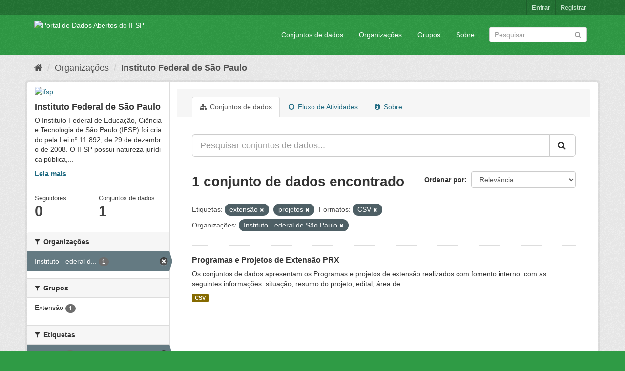

--- FILE ---
content_type: text/html; charset=utf-8
request_url: https://dados.ifsp.edu.br/organization/ifsp?tags=extens%C3%A3o&tags=projetos&res_format=CSV&organization=ifsp
body_size: 5927
content:
<!DOCTYPE html>
<!--[if IE 9]> <html lang="pt_BR" class="ie9"> <![endif]-->
<!--[if gt IE 8]><!--> <html lang="pt_BR"> <!--<![endif]-->
  <head>
    <meta charset="utf-8" />
      <meta name="generator" content="ckan 2.9.5" />
      <meta name="viewport" content="width=device-width, initial-scale=1.0">
    <title>Instituto Federal de São Paulo - Organizações - Portal de Dados Abertos do IFSP </title>

    
    
  <link rel="shortcut icon" href="/base/images/ckan.ico" />
    
  <link rel="alternate" type="application/atom+xml" title="Portal de Dados Abertos do IFSP  - Conjuntos de dados na organização: Instituto Federal de São Paulo" href="/feeds/organization/ifsp.atom" />

      
      
      
      
    

    
      
      
    

    
    <link href="/webassets/base/eddf841d_green.css" rel="stylesheet"/>
    
  </head>

  
  <body data-site-root="https://dados.ifsp.edu.br/" data-locale-root="https://dados.ifsp.edu.br/" >

    
    <div class="sr-only sr-only-focusable"><a href="#content">Pular para o conteúdo</a></div>
  

  
     
<div class="account-masthead">
  <div class="container">
     
    <nav class="account not-authed" aria-label="Account">
      <ul class="list-unstyled">
        
    <li><a href="/user/login">Entrar</a></li>
    <li><a class="sub" href="/user/register">Registrar</a></li>
    
      </ul>
    </nav>
     
  </div>
</div>

<header class="navbar navbar-static-top masthead">
    
  <div class="container">
    <div class="navbar-right">
      <button data-target="#main-navigation-toggle" data-toggle="collapse" class="navbar-toggle collapsed" type="button" aria-label="expand or collapse" aria-expanded="false">
        <span class="sr-only">Toggle navigation</span>
        <span class="fa fa-bars"></span>
      </button>
    </div>
    <hgroup class="header-image navbar-left">
       
      <a class="logo" href="/"><img src="https://drive.ifsp.edu.br/s/ZDSPaBX2Zkfwd7Z/download" alt="Portal de Dados Abertos do IFSP " title="Portal de Dados Abertos do IFSP " /></a>
       
    </hgroup>

    <div class="collapse navbar-collapse" id="main-navigation-toggle">
      
      <nav class="section navigation">
        <ul class="nav nav-pills">
            
		<li><a href="/dataset/">Conjuntos de dados</a></li><li><a href="/organization/">Organizações</a></li><li><a href="/group/">Grupos</a></li><li><a href="/about">Sobre</a></li>
	    
        </ul>
      </nav>
       
      <form class="section site-search simple-input" action="/dataset/" method="get">
        <div class="field">
          <label for="field-sitewide-search">Buscar conjunto de dados</label>
          <input id="field-sitewide-search" type="text" class="form-control" name="q" placeholder="Pesquisar" aria-label="Search datasets"/>
          <button class="btn-search" type="submit" aria-label="Submit"><i class="fa fa-search"></i></button>
        </div>
      </form>
      
    </div>
  </div>
</header>

  
    <div class="main">
      <div id="content" class="container">
        
          
            <div class="flash-messages">
              
                
              
            </div>
          

          
            <div class="toolbar" role="navigation" aria-label="Breadcrumb">
              
                
                  <ol class="breadcrumb">
                    
<li class="home"><a href="/" aria-label="Início"><i class="fa fa-home"></i><span> Início</span></a></li>
                    
  <li><a href="/organization/">Organizações</a></li>
  <li class="active"><a href="/organization/ifsp">Instituto Federal de São Paulo</a></li>

                  </ol>
                
              
            </div>
          

          <div class="row wrapper">
            
            
            

            
              <aside class="secondary col-sm-3">
                
                
  




  
  <div class="module module-narrow module-shallow context-info">
    
    <section class="module-content">
      
      
        <div class="image">
          <a href="/organization/ifsp">
            <img src="https://nuvem.ifsp.edu.br/index.php/apps/files_sharing/ajax/publicpreview.php?x=1174&amp;y=867&amp;a=true&amp;file=IFSP_CKAN_QD.PNG&amp;t=ad74443387fa9f1639c1d4d857bdf9e1&amp;scalingup=0" width="200" alt="ifsp" />
          </a>
        </div>
      
      
      <h1 class="heading">Instituto Federal de São Paulo
        
      </h1>
      
      
      
        <p class="description">
          O Instituto Federal de Educação, Ciência e Tecnologia de São Paulo (IFSP) foi criado pela Lei nº 11.892, de 29 de dezembro de 2008.
O IFSP possui natureza jurídica pública,...
        </p>
        <p class="read-more">
          <a href="/organization/about/ifsp">Leia mais</a>
        </p>
      
      
      
        
        <div class="nums">
          <dl>
            <dt>Seguidores</dt>
            <dd data-module="followers-counter" data-module-id="59daea68-a288-4512-bbbe-7ad5842399a9" data-module-num_followers="0"><span>0</span></dd>
          </dl>
          <dl>
            <dt>Conjuntos de dados</dt>
            <dd><span>1</span></dd>
          </dl>
        </div>
        
        
        <div class="follow_button">
          
        </div>
        
      
      
    </section>
  </div>
  
  
  <div class="filters">
    <div>
      
        

    
    
	
	    
	    
		<section class="module module-narrow module-shallow">
		    
			<h2 class="module-heading">
			    <i class="fa fa-filter"></i>
			    
			    Organizações
			</h2>
		    
		    
			
			    
				<nav aria-label="Organizações">
				    <ul class="list-unstyled nav nav-simple nav-facet">
					
					    
					    
					    
					    
					    <li class="nav-item active">
						<a href="/organization/59daea68-a288-4512-bbbe-7ad5842399a9?tags=extens%C3%A3o&amp;tags=projetos&amp;res_format=CSV" title="Instituto Federal de São Paulo">
						    <span class="item-label">Instituto Federal d...</span>
						    <span class="hidden separator"> - </span>
						    <span class="item-count badge">1</span>
						</a>
					    </li>
					
				    </ul>
				</nav>

				<p class="module-footer">
				    
					
				    
				</p>
			    
			
		    
		</section>
	    
	
    

      
        

    
    
	
	    
	    
		<section class="module module-narrow module-shallow">
		    
			<h2 class="module-heading">
			    <i class="fa fa-filter"></i>
			    
			    Grupos
			</h2>
		    
		    
			
			    
				<nav aria-label="Grupos">
				    <ul class="list-unstyled nav nav-simple nav-facet">
					
					    
					    
					    
					    
					    <li class="nav-item">
						<a href="/organization/59daea68-a288-4512-bbbe-7ad5842399a9?tags=extens%C3%A3o&amp;tags=projetos&amp;res_format=CSV&amp;organization=ifsp&amp;groups=extensao" title="">
						    <span class="item-label">Extensão</span>
						    <span class="hidden separator"> - </span>
						    <span class="item-count badge">1</span>
						</a>
					    </li>
					
				    </ul>
				</nav>

				<p class="module-footer">
				    
					
				    
				</p>
			    
			
		    
		</section>
	    
	
    

      
        

    
    
	
	    
	    
		<section class="module module-narrow module-shallow">
		    
			<h2 class="module-heading">
			    <i class="fa fa-filter"></i>
			    
			    Etiquetas
			</h2>
		    
		    
			
			    
				<nav aria-label="Etiquetas">
				    <ul class="list-unstyled nav nav-simple nav-facet">
					
					    
					    
					    
					    
					    <li class="nav-item active">
						<a href="/organization/59daea68-a288-4512-bbbe-7ad5842399a9?tags=projetos&amp;res_format=CSV&amp;organization=ifsp" title="">
						    <span class="item-label">extensão</span>
						    <span class="hidden separator"> - </span>
						    <span class="item-count badge">1</span>
						</a>
					    </li>
					
					    
					    
					    
					    
					    <li class="nav-item">
						<a href="/organization/59daea68-a288-4512-bbbe-7ad5842399a9?tags=extens%C3%A3o&amp;tags=projetos&amp;res_format=CSV&amp;organization=ifsp&amp;tags=programas" title="">
						    <span class="item-label">programas</span>
						    <span class="hidden separator"> - </span>
						    <span class="item-count badge">1</span>
						</a>
					    </li>
					
					    
					    
					    
					    
					    <li class="nav-item active">
						<a href="/organization/59daea68-a288-4512-bbbe-7ad5842399a9?tags=extens%C3%A3o&amp;res_format=CSV&amp;organization=ifsp" title="">
						    <span class="item-label">projetos</span>
						    <span class="hidden separator"> - </span>
						    <span class="item-count badge">1</span>
						</a>
					    </li>
					
				    </ul>
				</nav>

				<p class="module-footer">
				    
					
				    
				</p>
			    
			
		    
		</section>
	    
	
    

      
        

    
    
	
	    
	    
		<section class="module module-narrow module-shallow">
		    
			<h2 class="module-heading">
			    <i class="fa fa-filter"></i>
			    
			    Formatos
			</h2>
		    
		    
			
			    
				<nav aria-label="Formatos">
				    <ul class="list-unstyled nav nav-simple nav-facet">
					
					    
					    
					    
					    
					    <li class="nav-item active">
						<a href="/organization/59daea68-a288-4512-bbbe-7ad5842399a9?tags=extens%C3%A3o&amp;tags=projetos&amp;organization=ifsp" title="">
						    <span class="item-label">CSV</span>
						    <span class="hidden separator"> - </span>
						    <span class="item-count badge">1</span>
						</a>
					    </li>
					
				    </ul>
				</nav>

				<p class="module-footer">
				    
					
				    
				</p>
			    
			
		    
		</section>
	    
	
    

      
        

    
    
	
	    
	    
		<section class="module module-narrow module-shallow">
		    
			<h2 class="module-heading">
			    <i class="fa fa-filter"></i>
			    
			    Licenças
			</h2>
		    
		    
			
			    
				<nav aria-label="Licenças">
				    <ul class="list-unstyled nav nav-simple nav-facet">
					
					    
					    
					    
					    
					    <li class="nav-item">
						<a href="/organization/59daea68-a288-4512-bbbe-7ad5842399a9?tags=extens%C3%A3o&amp;tags=projetos&amp;res_format=CSV&amp;organization=ifsp&amp;license_id=cc-by" title="Creative Commons Atribuição">
						    <span class="item-label">Creative Commons At...</span>
						    <span class="hidden separator"> - </span>
						    <span class="item-count badge">1</span>
						</a>
					    </li>
					
				    </ul>
				</nav>

				<p class="module-footer">
				    
					
				    
				</p>
			    
			
		    
		</section>
	    
	
    

      
    </div>
    <a class="close no-text hide-filters"><i class="fa fa-times-circle"></i><span class="text">close</span></a>
  </div>


              </aside>
            

            
              <div class="primary col-sm-9 col-xs-12" role="main">
                
                
                  <article class="module">
                    
                      <header class="module-content page-header">
                        
                        <ul class="nav nav-tabs">
                          
  <li class="active"><a href="/organization/ifsp"><i class="fa fa-sitemap"></i> Conjuntos de dados</a></li>
  <li><a href="/organization/activity/ifsp/0"><i class="fa fa-clock-o"></i> Fluxo de Atividades</a></li>
  <li><a href="/organization/about/ifsp"><i class="fa fa-info-circle"></i> Sobre</a></li>

                        </ul>
                      </header>
                    
                    <div class="module-content">
                      
                      
    
      
      
      







<form id="organization-datasets-search-form" class="search-form" method="get" data-module="select-switch">

  
    <div class="input-group search-input-group">
      <input aria-label="Pesquisar conjuntos de dados..." id="field-giant-search" type="text" class="form-control input-lg" name="q" value="" autocomplete="off" placeholder="Pesquisar conjuntos de dados...">
      
      <span class="input-group-btn">
        <button class="btn btn-default btn-lg" type="submit" value="search" aria-label="Submit">
          <i class="fa fa-search"></i>
        </button>
      </span>
      
    </div>
  

  
    <span>
  
  

  
  
  
  <input type="hidden" name="tags" value="extensão" />
  
  
  
  
  
  <input type="hidden" name="tags" value="projetos" />
  
  
  
  
  
  <input type="hidden" name="res_format" value="CSV" />
  
  
  
  
  
  <input type="hidden" name="organization" value="ifsp" />
  
  
  
  </span>
  

  
    
      <div class="form-select form-group control-order-by">
        <label for="field-order-by">Ordenar por</label>
        <select id="field-order-by" name="sort" class="form-control">
          
            
              <option value="score desc, metadata_modified desc">Relevância</option>
            
          
            
              <option value="title_string asc">Nome Crescente</option>
            
          
            
              <option value="title_string desc">Nome Descrescente</option>
            
          
            
              <option value="metadata_modified desc">Modificada pela última vez</option>
            
          
            
              <option value="views_recent desc">Popular</option>
            
          
        </select>
        
        <button class="btn btn-default js-hide" type="submit">Ir</button>
        
      </div>
    
  

  
    
      <h1>

  
  
  
  

1 conjunto de dados encontrado</h1>
    
  

  
    
      <p class="filter-list">
        
          
          <span class="facet">Etiquetas:</span>
          
            <span class="filtered pill">extensão
              <a href="/organization/ifsp?tags=projetos&amp;res_format=CSV&amp;organization=ifsp" class="remove" title="Remover"><i class="fa fa-times"></i></a>
            </span>
          
            <span class="filtered pill">projetos
              <a href="/organization/ifsp?tags=extens%C3%A3o&amp;res_format=CSV&amp;organization=ifsp" class="remove" title="Remover"><i class="fa fa-times"></i></a>
            </span>
          
        
          
          <span class="facet">Formatos:</span>
          
            <span class="filtered pill">CSV
              <a href="/organization/ifsp?tags=extens%C3%A3o&amp;tags=projetos&amp;organization=ifsp" class="remove" title="Remover"><i class="fa fa-times"></i></a>
            </span>
          
        
          
          <span class="facet">Organizações:</span>
          
            <span class="filtered pill">Instituto Federal de São Paulo
              <a href="/organization/ifsp?tags=extens%C3%A3o&amp;tags=projetos&amp;res_format=CSV" class="remove" title="Remover"><i class="fa fa-times"></i></a>
            </span>
          
        
      </p>
      <a class="show-filters btn btn-default">Filtrar Resultados</a>
    
  

</form>




    
  
    
      

  
    <ul class="dataset-list list-unstyled">
    	
	      
	        






  <li class="dataset-item">
    
      <div class="dataset-content">
        
          <h2 class="dataset-heading">
            
              
            
            
		<a href="/dataset/programas-e-projetos-de-extensao-fomentados">Programas e Projetos de Extensão PRX</a>
            
            
              
              
            
          </h2>
        
        
          
        
        
          
            <div>Os conjuntos de dados apresentam os Programas e projetos de extensão realizados com fomento interno,  com as seguintes informações: situação, resumo do projeto, edital, área de...</div>
          
        
      </div>
      
        
          
            <ul class="dataset-resources list-unstyled">
              
                
                <li>
                  <a href="/dataset/programas-e-projetos-de-extensao-fomentados" class="label label-default" data-format="csv">CSV</a>
                </li>
                
              
            </ul>
          
        
      
    
  </li>

	      
	    
    </ul>
  

    
  
  
    
  

                    </div>
                  </article>
                
              </div>
            
          </div>
        
      </div>
    </div>
  
    <footer class="site-footer">
  <div class="container">
    
    <div class="row">
      <div class="col-md-8 footer-links">
        
          <ul class="list-unstyled">
            
              <li><a href="/about">Sobre Portal de Dados Abertos do IFSP </a></li>
            
          </ul>
          <ul class="list-unstyled">
            
              
              <li><a href="http://docs.ckan.org/en/2.9/api/">API do CKAN</a></li>
              <li><a href="http://www.ckan.org/">Associação CKAN</a></li>
              <li><a href="http://www.opendefinition.org/okd/"><img src="/base/images/od_80x15_blue.png" alt="Open Data"></a></li>
            
          </ul>
        
      </div>
      <div class="col-md-4 attribution">
        
          <p><strong>Impulsionado por</strong> <a class="hide-text ckan-footer-logo" href="http://ckan.org">CKAN</a></p>
        
        
          
<form class="form-inline form-select lang-select" action="/util/redirect" data-module="select-switch" method="POST">
  <label for="field-lang-select">Idioma</label>
  <select id="field-lang-select" name="url" data-module="autocomplete" data-module-dropdown-class="lang-dropdown" data-module-container-class="lang-container">
    
      <option value="/pt_BR/organization/ifsp?tags=extens%C3%A3o&amp;tags=projetos&amp;res_format=CSV&amp;organization=ifsp" selected="selected">
        português (Brasil)
      </option>
    
      <option value="/en/organization/ifsp?tags=extens%C3%A3o&amp;tags=projetos&amp;res_format=CSV&amp;organization=ifsp" >
        English
      </option>
    
      <option value="/ja/organization/ifsp?tags=extens%C3%A3o&amp;tags=projetos&amp;res_format=CSV&amp;organization=ifsp" >
        日本語
      </option>
    
      <option value="/it/organization/ifsp?tags=extens%C3%A3o&amp;tags=projetos&amp;res_format=CSV&amp;organization=ifsp" >
        italiano
      </option>
    
      <option value="/cs_CZ/organization/ifsp?tags=extens%C3%A3o&amp;tags=projetos&amp;res_format=CSV&amp;organization=ifsp" >
        čeština (Česko)
      </option>
    
      <option value="/ca/organization/ifsp?tags=extens%C3%A3o&amp;tags=projetos&amp;res_format=CSV&amp;organization=ifsp" >
        català
      </option>
    
      <option value="/es/organization/ifsp?tags=extens%C3%A3o&amp;tags=projetos&amp;res_format=CSV&amp;organization=ifsp" >
        español
      </option>
    
      <option value="/fr/organization/ifsp?tags=extens%C3%A3o&amp;tags=projetos&amp;res_format=CSV&amp;organization=ifsp" >
        français
      </option>
    
      <option value="/el/organization/ifsp?tags=extens%C3%A3o&amp;tags=projetos&amp;res_format=CSV&amp;organization=ifsp" >
        Ελληνικά
      </option>
    
      <option value="/sv/organization/ifsp?tags=extens%C3%A3o&amp;tags=projetos&amp;res_format=CSV&amp;organization=ifsp" >
        svenska
      </option>
    
      <option value="/sr/organization/ifsp?tags=extens%C3%A3o&amp;tags=projetos&amp;res_format=CSV&amp;organization=ifsp" >
        српски
      </option>
    
      <option value="/no/organization/ifsp?tags=extens%C3%A3o&amp;tags=projetos&amp;res_format=CSV&amp;organization=ifsp" >
        norsk bokmål (Norge)
      </option>
    
      <option value="/sk/organization/ifsp?tags=extens%C3%A3o&amp;tags=projetos&amp;res_format=CSV&amp;organization=ifsp" >
        slovenčina
      </option>
    
      <option value="/fi/organization/ifsp?tags=extens%C3%A3o&amp;tags=projetos&amp;res_format=CSV&amp;organization=ifsp" >
        suomi
      </option>
    
      <option value="/ru/organization/ifsp?tags=extens%C3%A3o&amp;tags=projetos&amp;res_format=CSV&amp;organization=ifsp" >
        русский
      </option>
    
      <option value="/de/organization/ifsp?tags=extens%C3%A3o&amp;tags=projetos&amp;res_format=CSV&amp;organization=ifsp" >
        Deutsch
      </option>
    
      <option value="/pl/organization/ifsp?tags=extens%C3%A3o&amp;tags=projetos&amp;res_format=CSV&amp;organization=ifsp" >
        polski
      </option>
    
      <option value="/nl/organization/ifsp?tags=extens%C3%A3o&amp;tags=projetos&amp;res_format=CSV&amp;organization=ifsp" >
        Nederlands
      </option>
    
      <option value="/bg/organization/ifsp?tags=extens%C3%A3o&amp;tags=projetos&amp;res_format=CSV&amp;organization=ifsp" >
        български
      </option>
    
      <option value="/ko_KR/organization/ifsp?tags=extens%C3%A3o&amp;tags=projetos&amp;res_format=CSV&amp;organization=ifsp" >
        한국어 (대한민국)
      </option>
    
      <option value="/hu/organization/ifsp?tags=extens%C3%A3o&amp;tags=projetos&amp;res_format=CSV&amp;organization=ifsp" >
        magyar
      </option>
    
      <option value="/sl/organization/ifsp?tags=extens%C3%A3o&amp;tags=projetos&amp;res_format=CSV&amp;organization=ifsp" >
        slovenščina
      </option>
    
      <option value="/lv/organization/ifsp?tags=extens%C3%A3o&amp;tags=projetos&amp;res_format=CSV&amp;organization=ifsp" >
        latviešu
      </option>
    
      <option value="/mk/organization/ifsp?tags=extens%C3%A3o&amp;tags=projetos&amp;res_format=CSV&amp;organization=ifsp" >
        македонски
      </option>
    
      <option value="/vi/organization/ifsp?tags=extens%C3%A3o&amp;tags=projetos&amp;res_format=CSV&amp;organization=ifsp" >
        Tiếng Việt
      </option>
    
      <option value="/am/organization/ifsp?tags=extens%C3%A3o&amp;tags=projetos&amp;res_format=CSV&amp;organization=ifsp" >
        አማርኛ
      </option>
    
      <option value="/en_AU/organization/ifsp?tags=extens%C3%A3o&amp;tags=projetos&amp;res_format=CSV&amp;organization=ifsp" >
        English (Australia)
      </option>
    
      <option value="/hr/organization/ifsp?tags=extens%C3%A3o&amp;tags=projetos&amp;res_format=CSV&amp;organization=ifsp" >
        hrvatski
      </option>
    
      <option value="/zh_Hant_TW/organization/ifsp?tags=extens%C3%A3o&amp;tags=projetos&amp;res_format=CSV&amp;organization=ifsp" >
        中文 (繁體, 台灣)
      </option>
    
      <option value="/lt/organization/ifsp?tags=extens%C3%A3o&amp;tags=projetos&amp;res_format=CSV&amp;organization=ifsp" >
        lietuvių
      </option>
    
      <option value="/tl/organization/ifsp?tags=extens%C3%A3o&amp;tags=projetos&amp;res_format=CSV&amp;organization=ifsp" >
        Filipino (Pilipinas)
      </option>
    
      <option value="/zh_Hans_CN/organization/ifsp?tags=extens%C3%A3o&amp;tags=projetos&amp;res_format=CSV&amp;organization=ifsp" >
        中文 (简体, 中国)
      </option>
    
      <option value="/mn_MN/organization/ifsp?tags=extens%C3%A3o&amp;tags=projetos&amp;res_format=CSV&amp;organization=ifsp" >
        монгол (Монгол)
      </option>
    
      <option value="/he/organization/ifsp?tags=extens%C3%A3o&amp;tags=projetos&amp;res_format=CSV&amp;organization=ifsp" >
        עברית
      </option>
    
      <option value="/uk_UA/organization/ifsp?tags=extens%C3%A3o&amp;tags=projetos&amp;res_format=CSV&amp;organization=ifsp" >
        українська (Україна)
      </option>
    
      <option value="/fa_IR/organization/ifsp?tags=extens%C3%A3o&amp;tags=projetos&amp;res_format=CSV&amp;organization=ifsp" >
        فارسی (ایران)
      </option>
    
      <option value="/uk/organization/ifsp?tags=extens%C3%A3o&amp;tags=projetos&amp;res_format=CSV&amp;organization=ifsp" >
        українська
      </option>
    
      <option value="/sr_Latn/organization/ifsp?tags=extens%C3%A3o&amp;tags=projetos&amp;res_format=CSV&amp;organization=ifsp" >
        srpski (latinica)
      </option>
    
      <option value="/gl/organization/ifsp?tags=extens%C3%A3o&amp;tags=projetos&amp;res_format=CSV&amp;organization=ifsp" >
        galego
      </option>
    
      <option value="/tr/organization/ifsp?tags=extens%C3%A3o&amp;tags=projetos&amp;res_format=CSV&amp;organization=ifsp" >
        Türkçe
      </option>
    
      <option value="/ro/organization/ifsp?tags=extens%C3%A3o&amp;tags=projetos&amp;res_format=CSV&amp;organization=ifsp" >
        română
      </option>
    
      <option value="/ar/organization/ifsp?tags=extens%C3%A3o&amp;tags=projetos&amp;res_format=CSV&amp;organization=ifsp" >
        العربية
      </option>
    
      <option value="/da_DK/organization/ifsp?tags=extens%C3%A3o&amp;tags=projetos&amp;res_format=CSV&amp;organization=ifsp" >
        dansk (Danmark)
      </option>
    
      <option value="/km/organization/ifsp?tags=extens%C3%A3o&amp;tags=projetos&amp;res_format=CSV&amp;organization=ifsp" >
        ខ្មែរ
      </option>
    
      <option value="/id/organization/ifsp?tags=extens%C3%A3o&amp;tags=projetos&amp;res_format=CSV&amp;organization=ifsp" >
        Indonesia
      </option>
    
      <option value="/eu/organization/ifsp?tags=extens%C3%A3o&amp;tags=projetos&amp;res_format=CSV&amp;organization=ifsp" >
        euskara
      </option>
    
      <option value="/es_AR/organization/ifsp?tags=extens%C3%A3o&amp;tags=projetos&amp;res_format=CSV&amp;organization=ifsp" >
        español (Argentina)
      </option>
    
      <option value="/pt_PT/organization/ifsp?tags=extens%C3%A3o&amp;tags=projetos&amp;res_format=CSV&amp;organization=ifsp" >
        português (Portugal)
      </option>
    
      <option value="/ne/organization/ifsp?tags=extens%C3%A3o&amp;tags=projetos&amp;res_format=CSV&amp;organization=ifsp" >
        नेपाली
      </option>
    
      <option value="/my_MM/organization/ifsp?tags=extens%C3%A3o&amp;tags=projetos&amp;res_format=CSV&amp;organization=ifsp" >
        မြန်မာ (မြန်မာ)
      </option>
    
      <option value="/is/organization/ifsp?tags=extens%C3%A3o&amp;tags=projetos&amp;res_format=CSV&amp;organization=ifsp" >
        íslenska
      </option>
    
      <option value="/th/organization/ifsp?tags=extens%C3%A3o&amp;tags=projetos&amp;res_format=CSV&amp;organization=ifsp" >
        ไทย
      </option>
    
      <option value="/sq/organization/ifsp?tags=extens%C3%A3o&amp;tags=projetos&amp;res_format=CSV&amp;organization=ifsp" >
        shqip
      </option>
    
  </select>
  <button class="btn btn-default js-hide" type="submit">Ir</button>
</form>
        
      </div>
    </div>
    
  </div>

  
    
  
</footer>
  
  
  
  
    
  
  
    

      

    
    
    <link href="/webassets/vendor/f3b8236b_select2.css" rel="stylesheet"/>
<link href="/webassets/vendor/0b01aef1_font-awesome.css" rel="stylesheet"/>
    <script src="/webassets/vendor/d8ae4bed_jquery.js" type="text/javascript"></script>
<script src="/webassets/vendor/fb6095a0_vendor.js" type="text/javascript"></script>
<script src="/webassets/vendor/580fa18d_bootstrap.js" type="text/javascript"></script>
<script src="/webassets/base/15a18f6c_main.js" type="text/javascript"></script>
<script src="/webassets/base/266988e1_ckan.js" type="text/javascript"></script>
<script src="/webassets/base/cd2c0272_tracking.js" type="text/javascript"></script>
  </body>
</html>